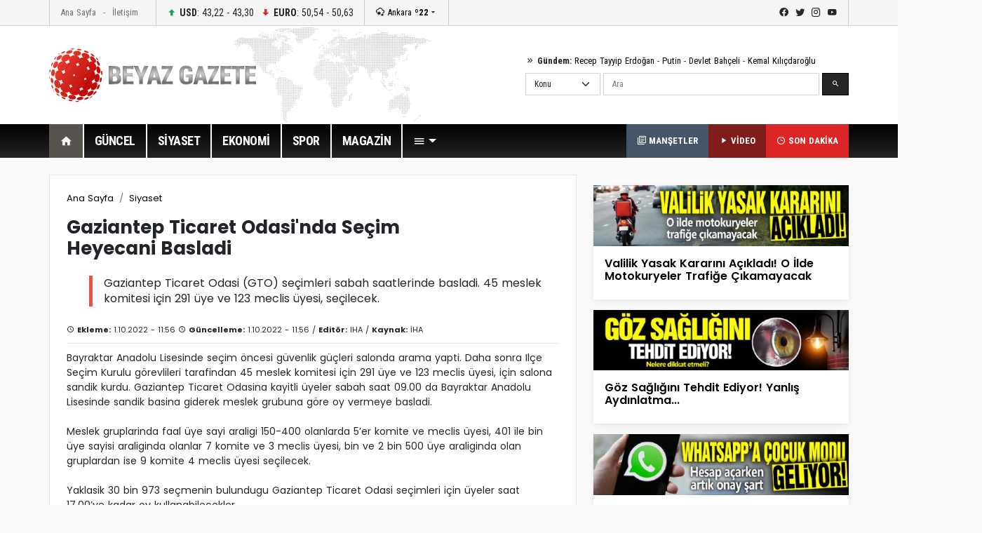

--- FILE ---
content_type: text/html; Charset=utf-8
request_url: https://beyazgazete.com/haber/2022/10/1/gaziantep-ticaret-odasi-nda-secim-heyecani-basladi-6617647.html
body_size: 11332
content:
<!DOCTYPE html PUBLIC "-//W3C//DTD XHTML 1.0 Transitional//EN" "https://www.w3.org/TR/xhtml1/DTD/xhtml1-transitional.dtd">
<html xmlns="https://www.w3.org/1999/xhtml" xmlns:fb="https://ogp.me/ns/fb#" itemtype="https://schema.org/NewsArticle" itemscope xmlns:og="https://opengraphprotocol.org/schema/" itemid="https://beyazgazete.com/haber/2022/10/1/gaziantep-ticaret-odasi-nda-secim-heyecani-basladi-6617647.html">
	<head>
		<title>Gaziantep Ticaret Odasi'nda Seçim Heyecani Basladi - Gaziantep</title>
		<meta http-equiv="Content-Language" content="tr" />
		<meta http-equiv="Content-Type" content="text/html; charset=utf-8"/>
		<meta http-equiv="X-UA-Compatible" content="IE=edge,chrome=1">
		<link rel="index" title="Gaziantep Ticaret Odasi'nda Seçim Heyecani Basladi" href="https://beyazgazete.com/haber/2022/10/1/gaziantep-ticaret-odasi-nda-secim-heyecani-basladi-6617647.html" />
		<link rel="alternate" media="only screen and (max-width: 640px)" href="https://mobile.beyazgazete.com/haber/gaziantep-ticaret-odasi-nda-secim-heyecani-basladi-6617647.html" />
		<link rel="alternate" media="handheld" href="https://mobile.beyazgazete.com/haber/gaziantep-ticaret-odasi-nda-secim-heyecani-basladi-6617647.html" />
		<meta name="Copyright" content="Copyright © 2026, BEYAZ SAYFA BİLİŞİM DANIŞMANLIK EĞİTİM ÖĞRETİM YAY.SAN. VE TİC.LTD.ŞTİ." /> 
		<meta http-equiv="cache-control" content="no-cache" />
		<meta http-equiv="pragma" content="no-cache" />
		<meta name="robots" content="NOODP" /> 
		<meta itemprop="inLanguage" content="tr" /> 
		<meta itemprop="interactivityType" content="mixed" /> 
		<meta itemprop="genre" content="news" /> 
		<meta itemprop="isFamilyFriendly" content="True" /> 
		<meta itemprop="contentRating" content="MPAA G" /> 
		<meta itemprop="provider" content="beyazgazete.com" />
		<meta itemprop="discussionUrl" content="https://beyazgazete.com/haber/2022/10/1/gaziantep-ticaret-odasi-nda-secim-heyecani-basladi-6617647.html" />
		<link rel="canonical" href="https://beyazgazete.com/haber/2022/10/1/gaziantep-ticaret-odasi-nda-secim-heyecani-basladi-6617647.html" />
		
		<meta itemprop="articleSection" content="news" /> 
		
		<meta itemprop="dateCreated" content="2022-10-01T11:56:55Z" />
		<meta itemprop="datePublished" content="2022-10-01T11:56:55Z" />
		<meta itemprop="dateModified" content="2022-10-01T11:56:55Z" />

		<meta name="google-site-verification" content="_PSnuTUFcq0U5b_ZOYblJwPLSLL51ThpxXuvNEOpYCY" />
		<meta name="description" content="Gaziantep Ticaret Odasi (GTO) seçimleri sabah saatlerinde basladi. 45 meslek komitesi için 291 üye ve 123 meclis üyesi, seçilecek. - Gaziantep, " />
		<meta name="twitter:card" content="summary_large_image" />
		<meta name="twitter:url" content="https://beyazgazete.com/haber/2022/10/1/gaziantep-ticaret-odasi-nda-secim-heyecani-basladi-6617647.html" />
		<meta name="twitter:domain" content="https://beyazgazete.com/" />
		<meta name="twitter:site" content="BeyazGazete" />
		<meta name="twitter:creator" content="@beyazgazete">
		<meta name="twitter:title" content="Gaziantep Ticaret Odasi'nda Seçim Heyecani Basladi - Gaziantep" />
		<meta name="twitter:description" content="Gaziantep Ticaret Odasi (GTO) seçimleri sabah saatlerinde basladi. 45 meslek komitesi için 291 üye ve 123 meclis üyesi, seçilecek." />

		

		<meta property="fb:app_id" content="375147659211146" />
		<meta property="fb:admins" content="100000893122758,100000557674980" />
		<meta property="og:locale" content="tr_TR"/>
		<meta property="og:site_name" content="Beyazgazete">
		<meta property="og:title" content="Gaziantep Ticaret Odasi'nda Seçim Heyecani Basladi">
		<meta property="og:description" content="Gaziantep Ticaret Odasi (GTO) seçimleri sabah saatlerinde basladi. 45 meslek komitesi için 291 üye ve 123 meclis üyesi, seçilecek., ">
		<meta property="og:url" content="https://beyazgazete.com/haber/2022/10/1/gaziantep-ticaret-odasi-nda-secim-heyecani-basladi-6617647.html" />
		<meta property="og:type" content="newsArticle">
		<meta property="og:article:author" content="beyazgazete.com" />
		<meta property="og:article:section" content="news" />
		<meta property="article:tag" content="" />
		<meta property="article:news_keywords" content=",Gaziantep, Ticaret, Odasi'nda, Seçim, Heyecani, Basladi,Siyaset" />

		<meta name="viewport" content="width=device-width, initial-scale=1.0">
		<link rel="preconnect" href="https://fonts.gstatic.com">
		<link href="https://fonts.googleapis.com/css2?family=Poppins:ital,wght@0,100;0,200;0,300;0,400;0,500;0,600;0,700;0,800;0,900;1,100;1,200;1,300;1,400;1,500;1,600;1,700;1,800;1,900&display=swap" rel="stylesheet">
		<link href="https://fonts.googleapis.com/css2?family=Roboto+Condensed:wght@300;400;700&display=swap" rel="stylesheet">
		<link rel="stylesheet" href="/dist/css/bootstrap.css">
		<link rel="stylesheet" href="/dist/mdi/css/materialdesignicons.css">
		<link rel="stylesheet" href="/dist/owl/assets/owl.carousel.min.css">
		<link rel="stylesheet" href="/dist/css/style.css?t=08:23:53">
		
				<script async src="https://pagead2.googlesyndication.com/pagead/js/adsbygoogle.js?client=ca-pub-2310216716669886" crossorigin="anonymous"></script>
		
	</head>
	<body>
		<header id="header-v1" class="mb-4">	<div class="row-top">		<div class="container">			<div class="row-top-container de-flex justify-content-start">				<div class="de-flex-col menu-top">					<ul class="nav">						<li class="nav-item"><a data-google-interstitial="false" class="nav-link" href="https://beyazgazete.com">Ana Sayfa</a></li>						<li class="nav-item"><a data-google-interstitial="false" class="nav-link" href="https://beyazgazete.com/kunye.html">İletişim</a></li>					</ul>				</div>								<div class="de-flex-col money">									<ul class="nav align-items-center">										<li class="nav-item"><i class="mdi mdi-arrow-up-bold"></i> <strong>USD</strong>: 43,22 - 43,30</li>																			<li class="nav-item"><i class="mdi mdi-arrow-down-bold"></i> <strong>EURO</strong>: 50,54 - 50,63</li>																			</ul>				</div>								<div class="de-flex-col local-link">					<div class="weather-dropdown">						<a href=""><i class="mdi mdi-weather-snowy-heavy"></i> Ankara <strong>º22</strong></a><i class="mdi mdi-menu-down"></i>						<ul class="city-list dropdown-menu dropdown-menu-right scroll-menu" aria-labelledby="weatherDDown">							<div class="row calendarrow g-1">								<h4 class="col-md-12 mb-3">Yerel Haberler - İllere Göre Hava Durumu</h4><li class="col-md-2"><a class="dropdown-item" title="Adana Haberleri" href="https://beyazgazete.com/yerel/adana/">Adana</a></li> <li class="col-md-2"><a class="dropdown-item" title="Adıyaman Haberleri" href="https://beyazgazete.com/yerel/adiyaman/">Adıyaman</a></li> <li class="col-md-2"><a class="dropdown-item" title="Afyon Haberleri" href="https://beyazgazete.com/yerel/afyon/">Afyon</a></li> <li class="col-md-2"><a class="dropdown-item" title="Ağrı Haberleri" href="https://beyazgazete.com/yerel/agri/">Ağrı</a></li> <li class="col-md-2"><a class="dropdown-item" title="Aksaray Haberleri" href="https://beyazgazete.com/yerel/aksaray/">Aksaray</a></li> <li class="col-md-2"><a class="dropdown-item" title="Amasya Haberleri" href="https://beyazgazete.com/yerel/amasya/">Amasya</a></li> <li class="col-md-2"><a class="dropdown-item" title="Ankara Haberleri" href="https://beyazgazete.com/yerel/ankara/">Ankara</a></li> <li class="col-md-2"><a class="dropdown-item" title="Antalya Haberleri" href="https://beyazgazete.com/yerel/antalya/">Antalya</a></li> <li class="col-md-2"><a class="dropdown-item" title="Ardahan Haberleri" href="https://beyazgazete.com/yerel/ardahan/">Ardahan</a></li> <li class="col-md-2"><a class="dropdown-item" title="Artvin Haberleri" href="https://beyazgazete.com/yerel/artvin/">Artvin</a></li> <li class="col-md-2"><a class="dropdown-item" title="Aydın Haberleri" href="https://beyazgazete.com/yerel/aydin/">Aydın</a></li> <li class="col-md-2"><a class="dropdown-item" title="Balıkesir Haberleri" href="https://beyazgazete.com/yerel/balikesir/">Balıkesir</a></li> <li class="col-md-2"><a class="dropdown-item" title="Bartın Haberleri" href="https://beyazgazete.com/yerel/bartin/">Bartın</a></li> <li class="col-md-2"><a class="dropdown-item" title="Batman Haberleri" href="https://beyazgazete.com/yerel/batman/">Batman</a></li> <li class="col-md-2"><a class="dropdown-item" title="Bayburt Haberleri" href="https://beyazgazete.com/yerel/bayburt/">Bayburt</a></li> <li class="col-md-2"><a class="dropdown-item" title="Bilecik Haberleri" href="https://beyazgazete.com/yerel/bilecik/">Bilecik</a></li> <li class="col-md-2"><a class="dropdown-item" title="Bingöl Haberleri" href="https://beyazgazete.com/yerel/bingol/">Bingöl</a></li> <li class="col-md-2"><a class="dropdown-item" title="Bitlis Haberleri" href="https://beyazgazete.com/yerel/bitlis/">Bitlis</a></li> <li class="col-md-2"><a class="dropdown-item" title="Bolu Haberleri" href="https://beyazgazete.com/yerel/bolu/">Bolu</a></li> <li class="col-md-2"><a class="dropdown-item" title="Burdur Haberleri" href="https://beyazgazete.com/yerel/burdur/">Burdur</a></li> <li class="col-md-2"><a class="dropdown-item" title="Bursa Haberleri" href="https://beyazgazete.com/yerel/bursa/">Bursa</a></li> <li class="col-md-2"><a class="dropdown-item" title="Çanakkale Haberleri" href="https://beyazgazete.com/yerel/canakkale/">Çanakkale</a></li> <li class="col-md-2"><a class="dropdown-item" title="Çankırı Haberleri" href="https://beyazgazete.com/yerel/cankiri/">Çankırı</a></li> <li class="col-md-2"><a class="dropdown-item" title="Çorum Haberleri" href="https://beyazgazete.com/yerel/corum/">Çorum</a></li> <li class="col-md-2"><a class="dropdown-item" title="Denizli Haberleri" href="https://beyazgazete.com/yerel/denizli/">Denizli</a></li> <li class="col-md-2"><a class="dropdown-item" title="Diyarbakır Haberleri" href="https://beyazgazete.com/yerel/diyarbakir/">Diyarbakır</a></li> <li class="col-md-2"><a class="dropdown-item" title="Düzce Haberleri" href="https://beyazgazete.com/yerel/duzce/">Düzce</a></li> <li class="col-md-2"><a class="dropdown-item" title="Edirne Haberleri" href="https://beyazgazete.com/yerel/edirne/">Edirne</a></li> <li class="col-md-2"><a class="dropdown-item" title="Elazığ Haberleri" href="https://beyazgazete.com/yerel/elazig/">Elazığ</a></li> <li class="col-md-2"><a class="dropdown-item" title="Erzincan Haberleri" href="https://beyazgazete.com/yerel/erzincan/">Erzincan</a></li> <li class="col-md-2"><a class="dropdown-item" title="Erzurum Haberleri" href="https://beyazgazete.com/yerel/erzurum/">Erzurum</a></li> <li class="col-md-2"><a class="dropdown-item" title="Eskişehir Haberleri" href="https://beyazgazete.com/yerel/eskisehir/">Eskişehir</a></li> <li class="col-md-2"><a class="dropdown-item" title="Gaziantep Haberleri" href="https://beyazgazete.com/yerel/gaziantep/">Gaziantep</a></li> <li class="col-md-2"><a class="dropdown-item" title="Giresun Haberleri" href="https://beyazgazete.com/yerel/giresun/">Giresun</a></li> <li class="col-md-2"><a class="dropdown-item" title="Gümüşhane Haberleri" href="https://beyazgazete.com/yerel/gumushane/">Gümüşhane</a></li> <li class="col-md-2"><a class="dropdown-item" title="Hakkari Haberleri" href="https://beyazgazete.com/yerel/hakkari/">Hakkari</a></li> <li class="col-md-2"><a class="dropdown-item" title="Hatay Haberleri" href="https://beyazgazete.com/yerel/hatay/">Hatay</a></li> <li class="col-md-2"><a class="dropdown-item" title="Iğdır Haberleri" href="https://beyazgazete.com/yerel/igdir/">Iğdır</a></li> <li class="col-md-2"><a class="dropdown-item" title="Isparta Haberleri" href="https://beyazgazete.com/yerel/isparta/">Isparta</a></li> <li class="col-md-2"><a class="dropdown-item" title="İstanbul Haberleri" href="https://beyazgazete.com/yerel/istanbul/">İstanbul</a></li> <li class="col-md-2"><a class="dropdown-item" title="İzmir Haberleri" href="https://beyazgazete.com/yerel/izmir/">İzmir</a></li> <li class="col-md-2"><a class="dropdown-item" title="Kahramanmaraş Haberleri" href="https://beyazgazete.com/yerel/kahramanmaras/">Kahramanmaraş</a></li> <li class="col-md-2"><a class="dropdown-item" title="Karabük Haberleri" href="https://beyazgazete.com/yerel/karabuk/">Karabük</a></li> <li class="col-md-2"><a class="dropdown-item" title="Karaman Haberleri" href="https://beyazgazete.com/yerel/karaman/">Karaman</a></li> <li class="col-md-2"><a class="dropdown-item" title="Kars Haberleri" href="https://beyazgazete.com/yerel/kars/">Kars</a></li> <li class="col-md-2"><a class="dropdown-item" title="Kastamonu Haberleri" href="https://beyazgazete.com/yerel/kastamonu/">Kastamonu</a></li> <li class="col-md-2"><a class="dropdown-item" title="Kayseri Haberleri" href="https://beyazgazete.com/yerel/kayseri/">Kayseri</a></li> <li class="col-md-2"><a class="dropdown-item" title="Kilis Haberleri" href="https://beyazgazete.com/yerel/kilis/">Kilis</a></li> <li class="col-md-2"><a class="dropdown-item" title="Kırıkkale Haberleri" href="https://beyazgazete.com/yerel/kirikkale/">Kırıkkale</a></li> <li class="col-md-2"><a class="dropdown-item" title="Kirklareli Haberleri" href="https://beyazgazete.com/yerel/kirklareli/">Kırklareli</a></li> <li class="col-md-2"><a class="dropdown-item" title="Kirşehir Haberleri" href="https://beyazgazete.com/yerel/kırsehir/">Kırşehir</a></li> <li class="col-md-2"><a class="dropdown-item" title="Kocaeli Haberleri" href="https://beyazgazete.com/yerel/kocaeli/">Kocaeli</a></li> <li class="col-md-2"><a class="dropdown-item" title="Konya Haberleri" href="https://beyazgazete.com/yerel/konya/">Konya</a></li> <li class="col-md-2"><a class="dropdown-item" title="Kütahya Haberleri" href="https://beyazgazete.com/yerel/kutahya/">Kütahya</a></li> <li class="col-md-2"><a class="dropdown-item" title="Malatya Haberleri" href="https://beyazgazete.com/yerel/malatya/">Malatya</a></li> <li class="col-md-2"><a class="dropdown-item" title="Manisa Haberleri" href="https://beyazgazete.com/yerel/manisa/">Manisa</a></li> <li class="col-md-2"><a class="dropdown-item" title="Mardin Haberleri" href="https://beyazgazete.com/yerel/mardin/">Mardin</a></li> <li class="col-md-2"><a class="dropdown-item" title="Mersin Haberleri" href="https://beyazgazete.com/yerel/mersin/">Mersin</a></li> <li class="col-md-2"><a class="dropdown-item" title="Muğla Haberleri" href="https://beyazgazete.com/yerel/mugla/">Muğla</a></li> <li class="col-md-2"><a class="dropdown-item" title="Muş Haberleri" href="https://beyazgazete.com/yerel/mus/">Muş</a></li> <li class="col-md-2"><a class="dropdown-item" title="Nevşehir Haberleri" href="https://beyazgazete.com/yerel/nevsehir/">Nevşehir</a></li> <li class="col-md-2"><a class="dropdown-item" title="Niğde Haberleri" href="https://beyazgazete.com/yerel/nigde/">Niğde</a></li> <li class="col-md-2"><a class="dropdown-item" title="Ordu Haberleri" href="https://beyazgazete.com/yerel/ordu/">Ordu</a></li> <li class="col-md-2"><a class="dropdown-item" title="Osmaniye Haberleri" href="https://beyazgazete.com/yerel/osmaniye/">Osmaniye</a></li> <li class="col-md-2"><a class="dropdown-item" title="Rize Haberleri" href="https://beyazgazete.com/yerel/rize/">Rize</a></li> <li class="col-md-2"><a class="dropdown-item" title="Sakarya Haberleri" href="https://beyazgazete.com/yerel/sakarya/">Sakarya</a></li> <li class="col-md-2"><a class="dropdown-item" title="Samsun Haberleri" href="https://beyazgazete.com/yerel/samsun/">Samsun</a></li> <li class="col-md-2"><a class="dropdown-item" title="Şanlıurfa Haberleri" href="https://beyazgazete.com/yerel/sanliurfa/">Şanlıurfa</a></li> <li class="col-md-2"><a class="dropdown-item" title="Siirt Haberleri" href="https://beyazgazete.com/yerel/siirt/">Siirt</a></li> <li class="col-md-2"><a class="dropdown-item" title="Sinop Haberleri" href="https://beyazgazete.com/yerel/sinop/">Sinop</a></li> <li class="col-md-2"><a class="dropdown-item" title="Şırnak Haberleri" href="https://beyazgazete.com/yerel/sirnak/">Şırnak</a></li> <li class="col-md-2"><a class="dropdown-item" title="Sivas Haberleri" href="https://beyazgazete.com/yerel/sivas/">Sivas</a></li> <li class="col-md-2"><a class="dropdown-item" title="Tekirdağ Haberleri" href="https://beyazgazete.com/yerel/tekirdag/">Tekirdağ</a></li> <li class="col-md-2"><a class="dropdown-item" title="Tokat Haberleri" href="https://beyazgazete.com/yerel/tokat/">Tokat</a></li> <li class="col-md-2"><a class="dropdown-item" title="Trabzon Haberleri" href="https://beyazgazete.com/yerel/trabzon/">Trabzon</a></li> <li class="col-md-2"><a class="dropdown-item" title="Tunceli Haberleri" href="https://beyazgazete.com/yerel/tunceli/">Tunceli</a></li> <li class="col-md-2"><a class="dropdown-item" title="Uşak Haberleri" href="https://beyazgazete.com/yerel/usak/">Uşak</a></li> <li class="col-md-2"><a class="dropdown-item" title="Van Haberleri" href="https://beyazgazete.com/yerel/van/">Van</a></li> <li class="col-md-2"><a class="dropdown-item" title="Yalova Haberleri" href="https://beyazgazete.com/yerel/yalova/">Yalova</a></li> <li class="col-md-2"><a class="dropdown-item" title="Yozgat Haberleri" href="https://beyazgazete.com/yerel/yozgat/">Yozgat</a></li> <li class="col-md-2"><a class="dropdown-item" title="Zonguldak Haberleri" href="https://beyazgazete.com/yerel/zonguldak/">Zonguldak</a></li> 							</div>						</ul>					</div>				</div>											<div class="de-flex-col ms-auto social-link">					<ul class="social-top">						<li><a class="mdi mdi-facebook" href="https://www.facebook.com/beyazgazete" title="facebook"></a></li>						<li><a class="mdi mdi-twitter" href="https://www.twitter.com/beyazgazete" title="twitter"></a></li>						<li><a class="mdi mdi-instagram" href="https://www.instagram.com/beyazgazete" title="instagram"></a></li>						<li><a class="mdi mdi-youtube" href="https://www.youtube.com/beyazgazete" title="youtube"></a></li>					</ul>				</div>			</div>				</div>	</div>	<div class="row-center">		<div class="container">			<div class="header-center">				<div class="row align-items-center h-100">					<div class="col-lg-4"><a class="navbar-brand" data-google-interstitial="false" href="https://beyazgazete.com"><img src="https://beyazgazete.com/bg-inc/img/logo.png" alt="Beyaz Gazete"></a></div>					<div class="col-lg-5 ms-auto">						<div class="mb-2 gundem-link">							<i class="mdi mdi-chevron-double-right"></i> <strong>Gündem:</strong> 							<a data-google-interstitial="false" href="https://beyazgazete.com/sayfa/recep-tayyip-erdogan-1219.html">Recep Tayyip Erdoğan</a> - 							<a data-google-interstitial="false" href="https://beyazgazete.com/sayfa/vladimir-putin-31778.html">Putin</a> - 							<a data-google-interstitial="false" href="https://beyazgazete.com/sayfa/devlet-bahceli-378.html">Devlet Bahçeli</a> - 							<a data-google-interstitial="false" href="https://beyazgazete.com/sayfa/kemal-kilicdaroglu-809.html">Kemal Kılıçdaroğlu</a>						</div>						<div class="head-search" id="hsearchd" style="position:relative;">						<form class="row g-1" id="searchForm">														<div class="col-auto">							<select class="form-select searchType" aria-label="Default select example">							<option value="1">Konu</option>							<option value="2">Özel Arama</option>														</select>							</div>							<div class="col">							<label for="search" class="visually-hidden">Ara</label>														<input type="text" class="form-control" maxlength="100" placeholder="Ara" id="hsearch" name="word" defaultVal="Ara" AUTOCOMPLETE="OFF" >							</div>							<div class="col-auto">							<button type="submit" class="btn btn-primary"><i class="mdi mdi-magnify"></i></button>							</div>						</form>						</div>					</div>				</div>			</div>		</div>	</div>	<div class="row-menu-big big-menu-js">		<div class="container">			<div class="menu-big">				<nav class="navbar navbar-expand-lg">					<button class="navbar-toggler" type="button" data-bs-toggle="collapse" data-bs-target="#navbarSupportedContent" aria-controls="navbarSupportedContent" aria-expanded="false" aria-label="Toggle navigation">					  <span class="mdi mdi-menu"></span>					</button>					<div class="collapse navbar-collapse" id="navbarSupportedContent">						<ul class="menu-big-navbar navbar-nav me-auto mb-2 mb-lg-0">							<li class="nav-item"><a data-google-interstitial="false" class="nav-link logo-single active" aria-current="page" href="https://beyazgazete.com"><img src="https://beyazgazete.com/bg-inc/img/logo-single.png" width="35" height="35" /></a></li>							<li class="nav-item home"><a data-google-interstitial="false" class="nav-link active" aria-current="page" href="https://beyazgazete.com"><i class="mdi mdi-home"></i></a></li>																				<li class="nav-item"><a data-google-interstitial="false" class="nav-link" href="https://beyazgazete.com/haber/guncel-1/" title="Güncel Haberler">GÜNCEL</a><li class="nav-item"><a data-google-interstitial="false" class="nav-link" href="https://beyazgazete.com/haber/siyaset-3/" title="Siyaset Haberleri">SİYASET</a><li class="nav-item"><a data-google-interstitial="false" class="nav-link" href="https://beyazgazete.com/haber/ekonomi-2/" title="Ekonomi Haberleri">EKONOMİ</a><li class="nav-item"><a data-google-interstitial="false" class="nav-link" href="https://spor.beyazgazete.com" title="Spor Haberleri">SPOR</a><li class="nav-item"><a data-google-interstitial="false" class="nav-link" href="https://magazin.beyazgazete.com" title="Magazin Haberleri">MAGAZİN</a>																													<li class="nav-item cats-dropdown">								<a data-google-interstitial="false" class="nav-link dropdown-toggle" href="#" id="navbarDropdown" role="button" data-bs-toggle="dropdown" aria-expanded="false" href="#"><i class="mdi mdi-menu"></i></a>															<ul class="dropdown-menu cats-dropdown-menu scroll-menu" aria-labelledby="navbarDropdown">									<div class="row calendarrow g-1">										<div class="col-md-4">																						<h5>İletişim</h5><ul class="nav-genel"><li><a data-google-interstitial="false" href="https://beyazgazete.com/kunye.html" title="Beyaz Gazete Künye Bilgileri">Künye</a><li><a data-google-interstitial="false" href="https://beyazgazete.com/kunye.html" title="Reklam Talepleriniz İçin">Reklam</a><li><a data-google-interstitial="false" href="https://beyazgazete.com/kunye.html" title="Haber İhbar">Haber İhbar</a></ul>																																</div>																				<div class="col-md-4">																							<h5>Kategoriler</h5><ul class="nav-genel"><li><a data-google-interstitial="false" href="https://beyazgazete.com/video/" title="Video - Web TV">Video</a><li><a data-google-interstitial="false" href="https://beyazgazete.com/video/tv-programlari/" title="Beyaz TV Arşivi">Beyaz TV Arşivi</a><li><a data-google-interstitial="false" href="https://beyazgazete.com/fotogaleri/" title="Foto Galeri">Foto Galeri</a><li><a data-google-interstitial="false" href="https://beyazgazete.com/yazar/" title="Köşe Yazarları">Yazarlar</a><li><a data-google-interstitial="false" href="https://beyazgazete.com/haber/bugunun-mansetleri.html" title="Bugünün Manşetleri">Manşetler (Bugün)</a><li><a data-google-interstitial="false" href="https://beyazgazete.com/haber/dunun-mansetleri.html" title="Dünün Manşetleri">Manşetler (Dün)</a><li><a data-google-interstitial="false" href="https://beyazgazete.com/haber/bugunun-tum-haberleri.html" title="Bugünün Haberleri">Bugünün Haberleri</a><li><a data-google-interstitial="false" href="https://sondakika.beyazgazete.com" title="Son Dakika Haberler">Son Dakika</a><li><a data-google-interstitial="false" href="https://beyazgazete.com/biyografi/" title="Biyografi / Kim Kimdir?">Biyografiler</a><li><a data-google-interstitial="false" href="https://beyazgazete.com/yerel/" title="Yerel Haberler">Yerel Haberler</a><li><a data-google-interstitial="false" href="https://beyazgazete.com/haber/" title="Haber Arşivi">Haber Arşivi</a><li><a data-google-interstitial="false" href="https://beyazgazete.com/video/arsiv/" title="Video Arşivi">Video Arşivi</a><li><a data-google-interstitial="false" href="https://beyazgazete.com/sayfa/" title="Etiket Arşivi">Etiket Arşivi</a><li><a data-google-interstitial="false" href="https://beyazgazete.com/haber/aktuel-51/" title="Aktüel Haberleri">Aktüel</a></ul>										</div>																				<div class="col-md-4">											<h5>Kategoriler</h5><ul class="nav-genel"><li><a data-google-interstitial="false" href="https://beyazgazete.com/haber/guncel-1/" title="Güncel Haberler">Güncel Haberler</a><li><a data-google-interstitial="false" href="https://beyazgazete.com/haber/ekonomi-2/" title="Ekonomi Haberleri">Ekonomi Haberleri</a><li><a data-google-interstitial="false" href="https://beyazgazete.com/haber/siyaset-3/" title="Siyaset Haberleri">Siyaset Haberleri</a><li><a data-google-interstitial="false" href="https://spor.beyazgazete.com" title="Spor Haberleri">Spor Haberleri</a><li><a data-google-interstitial="false" href="https://magazin.beyazgazete.com" title="Magazin Haberleri">Magazin Haberleri</a><li><a data-google-interstitial="false" href="https://beyazgazete.com/haber/teknoloji-7/" title="Teknoloji Haberleri">Teknoloji Haberleri</a><li><a data-google-interstitial="false" href="https://beyazgazete.com/haber/yasam-11/" title="Yaşam Haberleri">Yaşam Haberleri</a><li><a data-google-interstitial="false" href="https://beyazgazete.com/haber/egitim-9/" title="Eğitim Haberleri">Eğitim Haberleri</a><li><a data-google-interstitial="false" href="https://beyazgazete.com/haber/saglik-6/" title="Sağlık Haberleri">Sağlık Haberleri</a><li><a data-google-interstitial="false" href="https://beyazgazete.com/haber/dunya-5/" title="Dünya Haberleri">Dünya Haberleri</a><li><a data-google-interstitial="false" href="https://beyazgazete.com/haber/kadin-50/" title="Kadın Haberleri">Kadın Haberleri</a><li><a data-google-interstitial="false" href="https://beyazgazete.com/haber/kultur-sanat-10/" title="Kültür / Sanat Haberleri">Kültür / Sanat Haberleri</a><li><a data-google-interstitial="false" href="https://beyazgazete.com/haber/3-sayfa-15/" title="3.Sayfa Haberleri">3.Sayfa Haberleri</a><li><a data-google-interstitial="false" href="https://beyazgazete.com/haber/televizyon-40/" title="Televizyon Haberleri">Televizyon Haberleri</a></ul>										</div>									</div>								</ul>  							</li>						</ul>						<div class="flex">							<a data-google-interstitial="false" class="btn-last-minute btn-headline" title="Güncel Manşetler, Bugünün Manşetleri" href="https://beyazgazete.com/haber/bugunun-mansetleri.html"><i class="mdi mdi-text-box-multiple-outline"></i> MANŞETLER</a>						</div>												<div class="flex">							<a data-google-interstitial="false" class="btn-last-minute btn-video" title="Videolar" href="https://beyazgazete.com/video/"><i class="mdi mdi-play"></i> VİDEO</a>						</div>						<div class="flex">							<a data-google-interstitial="false" class="btn-last-minute" title="Son Dakika Haberleri" href="https://sondakika.beyazgazete.com"><i class="mdi mdi-clock-time-three-outline"></i> SON DAKİKA</a>						</div>					</div>				</nav>			</div>		</div>	</div></header>

		<main class="container mb-4">
			
			<!--AD-Pageskin-->
			<div class="ad-pageskin">
				<div class="ad-pageskin-container ad-left">
					<div class="ad-sticky"><!-- kule-1 -->
<ins class="adsbygoogle"
     style="display:block"
     data-ad-client="ca-pub-2310216716669886"
     data-ad-slot="6424924779"
     data-ad-format="auto"
     data-full-width-responsive="true"></ins>
<script>(adsbygoogle = window.adsbygoogle || []).push({});</script></div>
				</div>	
				<div class="ad-pageskin-container ad-right">
					<div class="ad-sticky"><!-- kule2 -->
<ins class="adsbygoogle"
     style="display:block"
     data-ad-client="ca-pub-2310216716669886"
     data-ad-slot="2955070163"
     data-ad-format="auto"
     data-full-width-responsive="true"></ins>
<script>(adsbygoogle = window.adsbygoogle || []).push({});</script></div>
				</div>
			</div>
			
			


	
			<div class="row">
				<div class="col-lg-8">
					<div class="news-content-wrapper">
					
								<div id="contentsWrapper">
	<div class="wp-content border-bottom pb-5 mb-5">
	
						<div class="news-content  bg-white p-4 border">
							<nav aria-label="breadcrumb"><ol class="breadcrumb"><li class="breadcrumb-item"><a href="https://beyazgazete.com">Ana Sayfa</a></li><li class="breadcrumb-item"><a href="https://beyazgazete.com/haber/siyaset-3/" title="Siyaset Haberleri">Siyaset</a></li></ol></nav><h1>Gaziantep Ticaret Odasi'nda Seçim Heyecani Basladi</h1><div class="description my-4"><p>Gaziantep Ticaret Odasi (GTO) seçimleri sabah saatlerinde basladi. 45 meslek komitesi için 291 üye ve 123 meclis üyesi, seçilecek.</p></div>
							

							<div class="entry-meta">
								<span class="entry-meta-date">
								<i class="mdi mdi-clock-outline"></i> <strong>Ekleme:</strong> 1.10.2022 - 11:56
								<i class="mdi mdi-clock-outline"></i> <strong>Güncelleme:</strong> 1.10.2022 - 11:56 / <strong>Editör:</strong> IHA</span>
								 / <strong>Kaynak:</strong> İHA
							</div>

							
						

							<div class="entry mb-3">
								Bayraktar Anadolu Lisesinde seçim öncesi güvenlik güçleri salonda arama yapti. Daha sonra Ilçe Seçim Kurulu görevlileri tarafindan 45 meslek komitesi için 291 üye ve 123 meclis üyesi, için salona sandik kurdu. Gaziantep Ticaret Odasina kayitli üyeler sabah saat 09.00 da Bayraktar Anadolu Lisesinde sandik basina giderek meslek grubuna göre oy vermeye basladi.<br><br>Meslek gruplarinda faal üye sayi araligi 150-400 olanlarda 5’er komite ve meclis üyesi,  401 ile bin üye sayisi araliginda olanlar 7 komite ve 3 meclis üyesi, bin ve 2 bin 500 üye araliginda olan gruplardan ise 9 komite 4 meclis üyesi seçilecek.<br><br>Yaklasik 30 bin 973 seçmenin bulundugu Gaziantep Ticaret Odasi seçimleri için üyeler saat 17.00’ye kadar oy kullanabilecekler. 
							</div>	
							<div class="socialShare border-bottom"><nav class="nav nav-pills nav-justified g-2"><a data-google-interstitial="false" class="nav-link facebook" href="https://www.facebook.com/sharer.php?u=https://beyazgazete.com/haber/2022/10/1/gaziantep-ticaret-odasi-nda-secim-heyecani-basladi-6617647.html" target="_blank" title="Facebook"><i class="mdi mdi-facebook"></i> Facebook'ta Paylaş</a><a data-google-interstitial="false" class="nav-link twitter" href="https://twitter.com/share?url=https://beyazgazete.com/haber/2022/10/1/gaziantep-ticaret-odasi-nda-secim-heyecani-basladi-6617647.html&amp;text=Gaziantep Ticaret Odasi'nda Seçim Heyecani Basladi" target="_blank" title="Twitter"><i class="mdi mdi-twitter"></i> Twitter'da Paylaş</a></nav></div>
								
									<small>Kaynak: İHA</small>
									
								
							
						</div>

					</div>
							</div>
							
		</div>


				</div>
				<div class="col-lg-4">
				
				

					<aside class="h-100">
<div style="position:sticky; top:90px;">
						<div class="news-card-box mb-4">
												
						<div class="card-item s-light">
						<div class="bckgr"><a href="https://beyazgazete.com/haber/2026/1/22/valilik-yasak-kararini-acikladi-o-ilde-motokuryeler-trafige-cikamayacak-7170326.html" title="Valilik Yasak Kararını Açıkladı! O İlde Motokuryeler Trafiğe Çıkamayacak" target="_blank"><img loading="lazy" src="https://images.beyazgazete.com/haber/2026/1/22/20260122_valilik-yasak-kararini-acikladi-o-ilde-motokuryeler-trafige-cikamayacak_mm.jpg" alt="Valilik Yasak Kararını Açıkladı! O İlde Motokuryeler Trafiğe Çıkamayacak"></a></div>
						<div class="card-body"><h4><a href="https://beyazgazete.com/haber/2026/1/22/valilik-yasak-kararini-acikladi-o-ilde-motokuryeler-trafige-cikamayacak-7170326.html" title="Valilik Yasak Kararını Açıkladı! O İlde Motokuryeler Trafiğe Çıkamayacak">Valilik Yasak Kararını Açıkladı! O İlde Motokuryeler Trafiğe Çıkamayacak</a></h4></div>
						</div>
												
						<div class="card-item s-light">
						<div class="bckgr"><a href="https://beyazgazete.com/haber/2026/1/22/goz-sagligini-tehdit-ediyor-yanlis-aydinlatma-7170330.html" title="Göz Sağlığını Tehdit Ediyor! Yanlış Aydınlatma..." target="_blank"><img loading="lazy" src="https://images.beyazgazete.com/haber/2026/1/22/20260122_goz-sagligini-tehdit-ediyor-yanlis-aydinlatma_mm.jpg" alt="Göz Sağlığını Tehdit Ediyor! Yanlış Aydınlatma..."></a></div>
						<div class="card-body"><h4><a href="https://beyazgazete.com/haber/2026/1/22/goz-sagligini-tehdit-ediyor-yanlis-aydinlatma-7170330.html" title="Göz Sağlığını Tehdit Ediyor! Yanlış Aydınlatma...">Göz Sağlığını Tehdit Ediyor! Yanlış Aydınlatma...</a></h4></div>
						</div>
												
						<div class="card-item s-light">
						<div class="bckgr"><a href="https://beyazgazete.com/haber/2026/1/22/whatsapp-a-cocuk-modu-geliyor-hesap-acarken-artik-onay-sart-7170332.html" title="WhatsApp'a çocuk modu geliyor! Hesap açarken artık onay şart" target="_blank"><img loading="lazy" src="https://images.beyazgazete.com/haber/2026/1/22/20260122_whatsapp-a-cocuk-modu-geliyor-hesap-acarken-artik-onay-sart_mm.jpg" alt="WhatsApp'a çocuk modu geliyor! Hesap açarken artık onay şart"></a></div>
						<div class="card-body"><h4><a href="https://beyazgazete.com/haber/2026/1/22/whatsapp-a-cocuk-modu-geliyor-hesap-acarken-artik-onay-sart-7170332.html" title="WhatsApp'a çocuk modu geliyor! Hesap açarken artık onay şart">WhatsApp'a çocuk modu geliyor! Hesap açarken artık onay şart</a></h4></div>
						</div>
												
						<div class="card-item s-light">
						<div class="bckgr"><a href="https://beyazgazete.com/haber/2026/1/22/james-webb-ten-carpici-kesif-otegezegen-7170319.html" title="James Webb'ten Çarpıcı Keşif! Ötegezegen..." target="_blank"><img loading="lazy" src="https://images.beyazgazete.com/haber/2026/1/22/20260122_james-webb-ten-carpici-kesif-otegezegen_mm.jpg" alt="James Webb'ten Çarpıcı Keşif! Ötegezegen..."></a></div>
						<div class="card-body"><h4><a href="https://beyazgazete.com/haber/2026/1/22/james-webb-ten-carpici-kesif-otegezegen-7170319.html" title="James Webb'ten Çarpıcı Keşif! Ötegezegen...">James Webb'ten Çarpıcı Keşif! Ötegezegen...</a></h4></div>
						</div>
												
						<div class="card-item s-light">
						<div class="bckgr"><a href="https://beyazgazete.com/haber/2026/1/22/tmsf-papara-yi-satisa-cikardi-7170325.html" title="TMSF Papara'yı Satışa Çıkardı!" target="_blank"><img loading="lazy" src="https://images.beyazgazete.com/haber/2026/1/22/20260122_tmsf-papara-yi-satisa-cikardi_mm.jpg" alt="TMSF Papara'yı Satışa Çıkardı!"></a></div>
						<div class="card-body"><h4><a href="https://beyazgazete.com/haber/2026/1/22/tmsf-papara-yi-satisa-cikardi-7170325.html" title="TMSF Papara'yı Satışa Çıkardı!">TMSF Papara'yı Satışa Çıkardı!</a></h4></div>
						</div>
												
						<div class="card-item s-light">
						<div class="bckgr"><a href="https://beyazgazete.com/haber/2026/1/22/apple-google-ile-anlasti-bambaska-geliyor-7170327.html" title="Apple Google İle Anlaştı! Bambaşka Geliyor..." target="_blank"><img loading="lazy" src="https://images.beyazgazete.com/haber/2026/1/22/20260122_apple-google-ile-anlasti-bambaska-geliyor_mm.jpg" alt="Apple Google İle Anlaştı! Bambaşka Geliyor..."></a></div>
						<div class="card-body"><h4><a href="https://beyazgazete.com/haber/2026/1/22/apple-google-ile-anlasti-bambaska-geliyor-7170327.html" title="Apple Google İle Anlaştı! Bambaşka Geliyor...">Apple Google İle Anlaştı! Bambaşka Geliyor...</a></h4></div>
						</div>
						

						</div>
						

						
												<div class="widget s-light p-1" >
							<div class="box-slider ">
								<div class="row">
									<div class="owl-box-slider owl-carousel eqh">
										
												<div class="item">
													<div class="thumb">
														<a id="newsID_1" href="https://beyazgazete.com/haber/2026/1/22/refah-sinir-kapisi-aciliyor-7170331.html" title="Refah Sınır Kapısı Açılıyor! Haberi" target="_blank"><img loading="lazy" src="https://images.beyazgazete.com/haber/2026/1/22/20260122_refah-sinir-kapisi-aciliyor_mm.jpg" alt="Refah Sınır Kapısı Açılıyor!" border="0" width="100%"></a>
													</div>
												</div>
										
												<div class="item">
													<div class="thumb">
														<a id="newsID_2" href="https://beyazgazete.com/haber/2026/1/22/cumhurbaskani-erdogan-dan-onemli-aciklamalar-7170329.html" title="Cumhurbaşkanı Erdoğan'dan önemli açıklamalar Haberi" target="_blank"><img loading="lazy" src="https://images.beyazgazete.com/haber/2026/1/22/20260122_cumhurbaskani-erdogan-dan-onemli-aciklamalar_mm.jpg" alt="Cumhurbaşkanı Erdoğan'dan önemli açıklamalar" border="0" width="100%"></a>
													</div>
												</div>
										
												<div class="item">
													<div class="thumb">
														<a id="newsID_3" href="https://beyazgazete.com/haber/2026/1/22/balikcilar-ibb-ye-cagrida-bulundu-7170328.html" title="Balıkçılar İBB'ye Çağrıda Bulundu! Haberi" target="_blank"><img loading="lazy" src="https://images.beyazgazete.com/haber/2026/1/22/20260122_balikcilar-ibb-ye-cagrida-bulundu_mm.jpg" alt="Balıkçılar İBB'ye Çağrıda Bulundu!" border="0" width="100%"></a>
													</div>
												</div>
										
												<div class="item">
													<div class="thumb">
														<a id="newsID_4" href="https://beyazgazete.com/haber/2026/1/22/merkez-bankasi-acikladi-faiz-beklentisi-7170294.html" title="Merkez Bankası Açıkladı! Faiz Beklentisi... Haberi" target="_blank"><img loading="lazy" src="https://images.beyazgazete.com/haber/2026/1/22/20260122_merkez-bankasi-bugun-acikliyor-faiz-beklentisi_mm.jpg" alt="Merkez Bankası Açıkladı! Faiz Beklentisi..." border="0" width="100%"></a>
													</div>
												</div>
										
												<div class="item">
													<div class="thumb">
														<a id="newsID_5" href="https://beyazgazete.com/haber/2026/1/22/chp-li-ic-karislik-konak-belediyesi-nde-sular-durulmuyor-7170323.html" title="CHP'li İç Karışlık! Konak Belediyesi’nde Sular Durulmuyor Haberi" target="_blank"><img loading="lazy" src="https://images.beyazgazete.com/haber/2026/1/22/20260122_chp-li-ic-karislik-konak-belediyesi-nde-sular-durulmuyor_mm.jpg" alt="CHP'li İç Karışlık! Konak Belediyesi’nde Sular Durulmuyor" border="0" width="100%"></a>
													</div>
												</div>
										
												<div class="item">
													<div class="thumb">
														<a id="newsID_6" href="https://beyazgazete.com/haber/2026/1/22/esnafa-can-suyu-omer-bolat-tan-100-milyon-tl-lik-finansman-mujdesi-7170318.html" title="Esnafa Can Suyu! Ömer Bolat’tan 100 Milyon TL’lik Finansman Müjdesi Haberi" target="_blank"><img loading="lazy" src="https://images.beyazgazete.com/haber/2026/1/22/20260122_esnafa-can-suyu-omer-bolat-tan-100-milyon-tl-lik-finansman-mujdesi_mm.jpg" alt="Esnafa Can Suyu! Ömer Bolat’tan 100 Milyon TL’lik Finansman Müjdesi" border="0" width="100%"></a>
													</div>
												</div>
										
												<div class="item">
													<div class="thumb">
														<a id="newsID_7" href="https://beyazgazete.com/haber/2026/1/22/akilalmaz-olay-iban-verdikten-sonra-7170316.html" title="Akılalmaz Olay! Iban Verdikten Sonra... Haberi" target="_blank"><img loading="lazy" src="https://images.beyazgazete.com/haber/2026/1/22/20260122_akilalmaz-olay-iban-verdikten-sonra_mm.jpg" alt="Akılalmaz Olay! Iban Verdikten Sonra..." border="0" width="100%"></a>
													</div>
												</div>
										
												<div class="item">
													<div class="thumb">
														<a id="newsID_8" href="https://beyazgazete.com/haber/2026/1/22/yerli-turist-276-milyar-harcadi-7170315.html" title="Yerli Turist 276 Milyar Harcadı! Haberi" target="_blank"><img loading="lazy" src="https://images.beyazgazete.com/haber/2026/1/22/20260122_yerli-turist-276-milyar-harcadi_mm.jpg" alt="Yerli Turist 276 Milyar Harcadı!" border="0" width="100%"></a>
													</div>
												</div>
										
												<div class="item">
													<div class="thumb">
														<a id="newsID_9" href="https://beyazgazete.com/haber/2026/1/22/guvenlik-kaynaklari-duyurdu-sdg-hikayesi-sona-eriyor-7170312.html" title="Güvenlik kaynakları duyurdu! SDG hikayesi sona eriyor Haberi" target="_blank"><img loading="lazy" src="https://images.beyazgazete.com/haber/2026/1/22/20260122_guvenlik-kaynaklari-duyurdu-sdg-hikayesi-sona-eriyor_mm.jpg" alt="Güvenlik kaynakları duyurdu! SDG hikayesi sona eriyor" border="0" width="100%"></a>
													</div>
												</div>
										
												<div class="item">
													<div class="thumb">
														<a id="newsID_10" href="https://beyazgazete.com/haber/2026/1/22/bakanlik-ramazan-ayi-oncesi-toplandi-adil-dengeli-surdurulebilir-fiyat-yapisi-onceligimiz-7170300.html" title="Bakanlık ramazan ayı öncesi toplandı! 'Adil, dengeli, sürdürülebilir fiyat yapısı önceliğimiz' Haberi" target="_blank"><img loading="lazy" src="https://images.beyazgazete.com/haber/2026/1/22/20260122_bakanlik-ramazan-ayi-oncesi-toplandi-adil-dengeli-surdurulebilir-fiyat-yapisi-onceligimiz_mm.jpg" alt="Bakanlık ramazan ayı öncesi toplandı! 'Adil, dengeli, sürdürülebilir fiyat yapısı önceliğimiz'" border="0" width="100%"></a>
													</div>
												</div>
										
												<div class="item">
													<div class="thumb">
														<a id="newsID_11" href="https://beyazgazete.com/haber/2026/1/22/izmir-sular-altinda-trafik-kilit-7170299.html" title="İzmir Sular Altında! Trafik Kilit... Haberi" target="_blank"><img loading="lazy" src="https://images.beyazgazete.com/haber/2026/1/22/20260122_izmir-sular-altinda-trafik-kilit_mm.jpg" alt="İzmir Sular Altında! Trafik Kilit..." border="0" width="100%"></a>
													</div>
												</div>
										
												<div class="item">
													<div class="thumb">
														<a id="newsID_12" href="https://beyazgazete.com/haber/2026/1/22/msb-duyurdu-bedelli-askerlik-yerleri-aciklandi-7170298.html" title="MSB Duyurdu! Bedelli Askerlik Yerleri Açıklandı Haberi" target="_blank"><img loading="lazy" src="https://images.beyazgazete.com/haber/2026/1/22/20260122_msb-duyurdu-bedelli-askerlik-yerleri-aciklandi_mm.jpg" alt="MSB Duyurdu! Bedelli Askerlik Yerleri Açıklandı" border="0" width="100%"></a>
													</div>
												</div>
										
												<div class="item">
													<div class="thumb">
														<a id="newsID_13" href="https://beyazgazete.com/haber/2026/1/22/gokyuzu-turkiye-ye-emanet-aselsan-in-suriye-hamlesi-israil-i-rahatsiz-etti-7170296.html" title="Gökyüzü Türkiye'ye Emanet! ASELSAN'ın Suriye Hamlesi İsrail'i Rahatsız Etti Haberi" target="_blank"><img loading="lazy" src="https://images.beyazgazete.com/haber/2026/1/22/20260122_gokyuzu-turkiye-ye-emanet-aselsan-in-suriye-hamlesi-israil-i-rahatsiz-etti_mm.jpg" alt="Gökyüzü Türkiye'ye Emanet! ASELSAN'ın Suriye Hamlesi İsrail'i Rahatsız Etti" border="0" width="100%"></a>
													</div>
												</div>
										
												<div class="item">
													<div class="thumb">
														<a id="newsID_14" href="https://beyazgazete.com/haber/2026/1/22/israil-basini-suriye-yi-konusuyor-erdogan-in-stratejik-zaferi-7170293.html" title="İsrail Basını Suriye'yi Konuşuyor! ' Erdoğan'ın Stratejik Zaferi ' Haberi" target="_blank"><img loading="lazy" src="https://images.beyazgazete.com/haber/2026/1/22/20260122_israil-basini-suriye-yi-konusuyor-erdogan-in-stratejik-zaferi_mm.jpg" alt="İsrail Basını Suriye'yi Konuşuyor! ' Erdoğan'ın Stratejik Zaferi '" border="0" width="100%"></a>
													</div>
												</div>
										
												<div class="item">
													<div class="thumb">
														<a id="newsID_15" href="https://beyazgazete.com/haber/2026/1/22/terore-darbe-ustune-darbe-suriye-de-sdg-ypg-nin-nefesini-kesen-4-kritik-donum-noktasi-7170309.html" title="Teröre Darbe Üstüne Darbe! Suriye’de SDG/YPG’nin Nefesini Kesen 4 Kritik Dönüm Noktası Haberi" target="_blank"><img loading="lazy" src="https://images.beyazgazete.com/haber/2026/1/22/20260122_terore-darbe-ustune-darbe-suriye-de-sdg-ypg-nin-nefesini-kesen-4-kritik-donum-noktasi_mm.jpg" alt="Teröre Darbe Üstüne Darbe! Suriye’de SDG/YPG’nin Nefesini Kesen 4 Kritik Dönüm Noktası" border="0" width="100%"></a>
													</div>
												</div>
										
												<div class="item">
													<div class="thumb">
														<a id="newsID_16" href="https://beyazgazete.com/haber/2026/1/22/ozgur-ozel-den-yilin-ilk-operasyonu-gorevden-aldi-7170292.html" title="Özgür Özel'den Yılın İlk Operasyonu! Görevden Aldı... Haberi" target="_blank"><img loading="lazy" src="https://images.beyazgazete.com/haber/2026/1/22/20260122_ozgur-ozel-den-yilin-ilk-operasyonu-gorevden-aldi_mm.jpg" alt="Özgür Özel'den Yılın İlk Operasyonu! Görevden Aldı..." border="0" width="100%"></a>
													</div>
												</div>
										
												<div class="item">
													<div class="thumb">
														<a id="newsID_17" href="https://beyazgazete.com/haber/2026/1/21/ankara-da-kritik-zirve-gorusme-basladi-7170290.html" title="Ankara'da Kritik Zirve! Görüşme Başladı... Haberi" target="_blank"><img loading="lazy" src="https://images.beyazgazete.com/haber/2026/1/21/20260121_ankara-da-kritik-zirve-gorusme-basladi_mm.jpg" alt="Ankara'da Kritik Zirve! Görüşme Başladı..." border="0" width="100%"></a>
													</div>
												</div>
										
												<div class="item">
													<div class="thumb">
														<a id="newsID_18" href="https://beyazgazete.com/haber/2026/1/21/atlas-caglayan-cinayetinde-gelisme-sira-size-gelecek-diye-tehditler-savurmuslardi-7170288.html" title="Atlas Çağlayan Cinayetinde gelişme! 'Sıra Size Gelecek' Diye Tehditler Savurmuşlardı... Haberi" target="_blank"><img loading="lazy" src="https://images.beyazgazete.com/haber/2026/1/21/20260121_atlas-caglayan-cinayetinde-gelisme-sira-size-gelecek-diye-tehditler-savurmuslardi_mm.jpg" alt="Atlas Çağlayan Cinayetinde gelişme! 'Sıra Size Gelecek' Diye Tehditler Savurmuşlardı..." border="0" width="100%"></a>
													</div>
												</div>
										
												<div class="item">
													<div class="thumb">
														<a id="newsID_19" href="https://beyazgazete.com/haber/2026/1/21/israil-den-atina-ya-israil-semsiyesi-turkiye-ye-karsi-savunma-kalkani-7170283.html" title="İsrail’den Atina’ya “İsrail şemsiyesi” Türkiye’ye Karşı Savunma Kalkanı Haberi" target="_blank"><img loading="lazy" src="https://images.beyazgazete.com/haber/2026/1/21/20260121_israil-den-atina-ya-israil-semsiyesi-turkiye-ye-karsi-savunma-kalkani_mm.jpg" alt="İsrail’den Atina’ya “İsrail şemsiyesi” Türkiye’ye Karşı Savunma Kalkanı" border="0" width="100%"></a>
													</div>
												</div>
										
												<div class="item">
													<div class="thumb">
														<a id="newsID_20" href="https://beyazgazete.com/haber/2026/1/21/cumhurbaskani-erdogan-dan-ak-parti-grup-toplantisi-nda-onemli-mesajlar-7170274.html" title="Cumhurbaşkanı Erdoğan'dan AK Parti Grup Toplantısı'nda önemli mesajlar Haberi" target="_blank"><img loading="lazy" src="https://images.beyazgazete.com/haber/2026/1/21/20260121_cumhurbaskani-erdogan-dan-ak-parti-grup-toplantisi-nda-onemli-mesajlar_mm.jpg" alt="Cumhurbaşkanı Erdoğan'dan AK Parti Grup Toplantısı'nda önemli mesajlar" border="0" width="100%"></a>
													</div>
												</div>
										
									</div>
								</div>
							</div>
						</div>
						

			</div>	
	</aside>
				</div>
			</div>

		</main>

		<footer>    <div class="container">		<div class="row">			<div class="col-md-4">				<div class="mb-4">					<a class="navbar-brand" href="https://beyazgazete.com" aria-label="Beyaz Gazete"><img class="navbar-brand-logo" src="https://beyazgazete.com/bg-inc/img/logo.png" alt="Beyaz Gazete" width="200"></a>				</div>				<ul class="contact">					<li><i class="mdi mdi-map-marker"></i> <span>Gayrettepe Mah. Cemil Arslan Güder Sk.					Otim İş Merkezi B Blk. No:25 Beşiktaş İstanbul<span></li>					<li><i class="mdi mdi-phone"></i> +90 212 333 33 00 </li>				</ul>			</div>					<div class="col-md-4">					<h4>Kategoriler</h4><ul class="nav cats"><li class="nav-item"><a class="nav-link" href="https://beyazgazete.com/video/" title="Video - Web TV">Video</a></li><li class="nav-item"><a class="nav-link" href="https://beyazgazete.com/video/tv-programlari/" title="Beyaz TV Arşivi">Beyaz TV Arşivi</a></li><li class="nav-item"><a class="nav-link" href="https://beyazgazete.com/fotogaleri/" title="Foto Galeri">Foto Galeri</a></li><li class="nav-item"><a class="nav-link" href="https://beyazgazete.com/yazar/" title="Köşe Yazarları">Yazarlar</a></li><li class="nav-item"><a class="nav-link" href="https://beyazgazete.com/haber/bugunun-mansetleri.html" title="Bugünün Manşetleri">Manşetler (Bugün)</a></li><li class="nav-item"><a class="nav-link" href="https://beyazgazete.com/haber/dunun-mansetleri.html" title="Dünün Manşetleri">Manşetler (Dün)</a></li><li class="nav-item"><a class="nav-link" href="https://beyazgazete.com/haber/bugunun-tum-haberleri.html" title="Bugünün Haberleri">Bugünün Haberleri</a></li><li class="nav-item"><a class="nav-link" href="https://sondakika.beyazgazete.com" title="Son Dakika Haberler">Son Dakika</a></li><li class="nav-item"><a class="nav-link" href="https://beyazgazete.com/biyografi/" title="Biyografiler / Kim Kimdir?">Biyografi</a></li><li class="nav-item"><a class="nav-link" href="https://beyazgazete.com/yerel/" title="Yerel Haberler">Yerel Haberler</a></li><li class="nav-item"><a class="nav-link" href="https://beyazgazete.com/haber/guncel-1/" title="Güncel Haberler">Güncel</a></li><li class="nav-item"><a class="nav-link" href="https://beyazgazete.com/haber/ekonomi-2/" title="Ekonomi Haberleri">Ekonomi</a></li><li class="nav-item"><a class="nav-link" href="https://beyazgazete.com/haber/siyaset-3/" title="Siyaset Haberleri">Siyaset</a></li><li class="nav-item"><a class="nav-link" href="https://spor.beyazgazete.com" title="Spor Haberleri">Spor</a></li><li class="nav-item"><a class="nav-link" href="https://magazin.beyazgazete.com" title="Magazin Haberleri">Magazin</a></li><li class="nav-item"><a class="nav-link" href="https://beyazgazete.com/haber/teknoloji-7/" title="Teknoloji Haberleri">Teknoloji</a></li><li class="nav-item"><a class="nav-link" href="https://beyazgazete.com/haber/yasam-11/" title="Yaşam Haberleri">Yaşam</a></li><li class="nav-item"><a class="nav-link" href="https://beyazgazete.com/haber/egitim-9/" title="Eğitim Haberleri">Eğitim</a></li><li class="nav-item"><a class="nav-link" href="https://beyazgazete.com/haber/saglik-6/" title="Sağlık Haberleri">Sağlık</a></li><li class="nav-item"><a class="nav-link" href="https://beyazgazete.com/haber/dunya-5/" title="Dünya Haberleri">Dünya</a></li><li class="nav-item"><a class="nav-link" href="https://beyazgazete.com/haber/kadin-50/" title="Kadın Haberleri">Kadın</a></li><li class="nav-item"><a class="nav-link" href="https://beyazgazete.com/haber/kultur-sanat-10/" title="Kültür / Sanat Haberleri">Kültür / Sanat</a></li><li class="nav-item"><a class="nav-link" href="https://beyazgazete.com/haber/3-sayfa-15/" title="3.Sayfa Haberleri">3.Sayfa</a></li><li class="nav-item"><a class="nav-link" href="https://beyazgazete.com/haber/televizyon-40/" title="Televizyon Haberleri">Televizyon</a></li><li class="nav-item"><a class="nav-link" href="https://beyazgazete.com/haber/" title="Haber Arşivi">Haber Arşivi</a></li><li class="nav-item"><a class="nav-link" href="https://beyazgazete.com/video/arsiv/" title="Video Arşivi">Video Arşivi</a></li><li class="nav-item"><a class="nav-link" href="https://beyazgazete.com/sayfa/" title="Etiket Arşivi">Etiket Arşivi</a></li></ul>			</div>			<div class="col-md-4">				<h4>Gündem Konular</h4>				<ul class="nav topics">					<li class="nav-item"><a class="nav-link" href="#">Recep Tayyip Erdoğan</a></li>					<li class="nav-item"><a class="nav-link" href="#">Kemal Kılıçdaroğlu</a></li>					<li class="nav-item"><a class="nav-link" href="#">Celal Şengör</a></li>					<li class="nav-item"><a class="nav-link" href="#">Ampute Milli Takımı</a></li>					<li class="nav-item"><a class="nav-link" href="#">Mansur Yavaş</a></li>					<li class="nav-item"><a class="nav-link" href="#">Ekrem İmamoğlu</a></li>					<li class="nav-item"><a class="nav-link" href="#">Yol TV</a></li>					<li class="nav-item"><a class="nav-link" href="#">Alper Taşdelen</a></li>					<li class="nav-item"><a class="nav-link" href="#">Özgür Özel</a></li>					<li class="nav-item"><a class="nav-link" href="#">Muharrem İnce</a></li>					<li class="nav-item"><a class="nav-link" href="#">Tunç Soyer</a></li>										<li class="nav-item"><a class="nav-link" href="#">Serkan Sarı</a></li>				</ul>			</div>						<div class="col-md-12">				<div class="footer-row mt-5 pt-5">					<ul class="nav place"><li class="nav-item">  <a class="nav-link" title="Adana Haberleri" href="https://beyazgazete.com/yerel/adana/">Adana</a></li><li class="nav-item">  <a class="nav-link" title="Adıyaman Haberleri" href="https://beyazgazete.com/yerel/adiyaman/">Adıyaman</a></li><li class="nav-item">  <a class="nav-link" title="Afyon Haberleri" href="https://beyazgazete.com/yerel/afyon/">Afyon</a></li><li class="nav-item">  <a class="nav-link" title="Ağrı Haberleri" href="https://beyazgazete.com/yerel/agri/">Ağrı</a></li><li class="nav-item">  <a class="nav-link" title="Aksaray Haberleri" href="https://beyazgazete.com/yerel/aksaray/">Aksaray</a></li><li class="nav-item">  <a class="nav-link" title="Amasya Haberleri" href="https://beyazgazete.com/yerel/amasya/">Amasya</a></li><li class="nav-item">  <a class="nav-link" title="Ankara Haberleri" href="https://beyazgazete.com/yerel/ankara/">Ankara</a></li><li class="nav-item">  <a class="nav-link" title="Antalya Haberleri" href="https://beyazgazete.com/yerel/antalya/">Antalya</a></li><li class="nav-item">  <a class="nav-link" title="Ardahan Haberleri" href="https://beyazgazete.com/yerel/ardahan/">Ardahan</a></li><li class="nav-item">  <a class="nav-link" title="Artvin Haberleri" href="https://beyazgazete.com/yerel/artvin/">Artvin</a></li><li class="nav-item">  <a class="nav-link" title="Aydın Haberleri" href="https://beyazgazete.com/yerel/aydin/">Aydın</a></li><li class="nav-item">  <a class="nav-link" title="Balıkesir Haberleri" href="https://beyazgazete.com/yerel/balikesir/">Balıkesir</a></li><li class="nav-item">  <a class="nav-link" title="Bartın Haberleri" href="https://beyazgazete.com/yerel/bartin/">Bartın</a></li><li class="nav-item">  <a class="nav-link" title="Batman Haberleri" href="https://beyazgazete.com/yerel/batman/">Batman</a></li><li class="nav-item">  <a class="nav-link" title="Bayburt Haberleri" href="https://beyazgazete.com/yerel/bayburt/">Bayburt</a></li><li class="nav-item">  <a class="nav-link" title="Bilecik Haberleri" href="https://beyazgazete.com/yerel/bilecik/">Bilecik</a></li><li class="nav-item">  <a class="nav-link" title="Bingöl Haberleri" href="https://beyazgazete.com/yerel/bingol/">Bingöl</a></li><li class="nav-item">  <a class="nav-link" title="Bitlis Haberleri" href="https://beyazgazete.com/yerel/bitlis/">Bitlis</a></li><li class="nav-item">  <a class="nav-link" title="Bolu Haberleri" href="https://beyazgazete.com/yerel/bolu/">Bolu</a></li><li class="nav-item">  <a class="nav-link" title="Burdur Haberleri" href="https://beyazgazete.com/yerel/burdur/">Burdur</a></li><li class="nav-item">  <a class="nav-link" title="Bursa Haberleri" href="https://beyazgazete.com/yerel/bursa/">Bursa</a></li><li class="nav-item">  <a class="nav-link" title="Çanakkale Haberleri" href="https://beyazgazete.com/yerel/canakkale/">Çanakkale</a></li><li class="nav-item">  <a class="nav-link" title="Çankırı Haberleri" href="https://beyazgazete.com/yerel/cankiri/">Çankırı</a></li><li class="nav-item">  <a class="nav-link" title="Çorum Haberleri" href="https://beyazgazete.com/yerel/corum/">Çorum</a></li><li class="nav-item">  <a class="nav-link" title="Denizli Haberleri" href="https://beyazgazete.com/yerel/denizli/">Denizli</a></li><li class="nav-item">  <a class="nav-link" title="Diyarbakır Haberleri" href="https://beyazgazete.com/yerel/diyarbakir/">Diyarbakır</a></li><li class="nav-item">  <a class="nav-link" title="Düzce Haberleri" href="https://beyazgazete.com/yerel/duzce/">Düzce</a></li><li class="nav-item">  <a class="nav-link" title="Edirne Haberleri" href="https://beyazgazete.com/yerel/edirne/">Edirne</a></li><li class="nav-item">  <a class="nav-link" title="Elazığ Haberleri" href="https://beyazgazete.com/yerel/elazig/">Elazığ</a></li><li class="nav-item">  <a class="nav-link" title="Erzincan Haberleri" href="https://beyazgazete.com/yerel/erzincan/">Erzincan</a></li><li class="nav-item">  <a class="nav-link" title="Erzurum Haberleri" href="https://beyazgazete.com/yerel/erzurum/">Erzurum</a></li><li class="nav-item">  <a class="nav-link" title="Eskişehir Haberleri" href="https://beyazgazete.com/yerel/eskisehir/">Eskişehir</a></li><li class="nav-item">  <a class="nav-link" title="Gaziantep Haberleri" href="https://beyazgazete.com/yerel/gaziantep/">Gaziantep</a></li><li class="nav-item">  <a class="nav-link" title="Giresun Haberleri" href="https://beyazgazete.com/yerel/giresun/">Giresun</a></li><li class="nav-item">  <a class="nav-link" title="Gümüşhane Haberleri" href="https://beyazgazete.com/yerel/gumushane/">Gümüşhane</a></li><li class="nav-item">  <a class="nav-link" title="Hakkari Haberleri" href="https://beyazgazete.com/yerel/hakkari/">Hakkari</a></li><li class="nav-item">  <a class="nav-link" title="Hatay Haberleri" href="https://beyazgazete.com/yerel/hatay/">Hatay</a></li><li class="nav-item">  <a class="nav-link" title="Iğdır Haberleri" href="https://beyazgazete.com/yerel/igdir/">Iğdır</a></li><li class="nav-item">  <a class="nav-link" title="Isparta Haberleri" href="https://beyazgazete.com/yerel/isparta/">Isparta</a></li><li class="nav-item">  <a class="nav-link" title="İstanbul Haberleri" href="https://beyazgazete.com/yerel/istanbul/">İstanbul</a></li><li class="nav-item">  <a class="nav-link" title="İzmir Haberleri" href="https://beyazgazete.com/yerel/izmir/">İzmir</a></li><li class="nav-item">  <a class="nav-link" title="Kahramanmaraş Haberleri" href="https://beyazgazete.com/yerel/kahramanmaras/">Kahramanmaraş</a></li><li class="nav-item">  <a class="nav-link" title="Karabük Haberleri" href="https://beyazgazete.com/yerel/karabuk/">Karabük</a></li><li class="nav-item">  <a class="nav-link" title="Karaman Haberleri" href="https://beyazgazete.com/yerel/karaman/">Karaman</a></li><li class="nav-item">  <a class="nav-link" title="Kars Haberleri" href="https://beyazgazete.com/yerel/kars/">Kars</a></li><li class="nav-item">  <a class="nav-link" title="Kastamonu Haberleri" href="https://beyazgazete.com/yerel/kastamonu/">Kastamonu</a></li><li class="nav-item">  <a class="nav-link" title="Kayseri Haberleri" href="https://beyazgazete.com/yerel/kayseri/">Kayseri</a></li><li class="nav-item">  <a class="nav-link" title="Kilis Haberleri" href="https://beyazgazete.com/yerel/kilis/">Kilis</a></li><li class="nav-item">  <a class="nav-link" title="Kırıkkale Haberleri" href="https://beyazgazete.com/yerel/kirikkale/">Kırıkkale</a></li><li class="nav-item">  <a class="nav-link" title="Kirklareli Haberleri" href="https://beyazgazete.com/yerel/kirklareli/">Kırklareli</a></li><li class="nav-item">  <a class="nav-link" title="Kirşehir Haberleri" href="https://beyazgazete.com/yerel/kırsehir/">Kırşehir</a></li><li class="nav-item">  <a class="nav-link" title="Kocaeli Haberleri" href="https://beyazgazete.com/yerel/kocaeli/">Kocaeli</a></li><li class="nav-item">  <a class="nav-link" title="Konya Haberleri" href="https://beyazgazete.com/yerel/konya/">Konya</a></li><li class="nav-item">  <a class="nav-link" title="Kütahya Haberleri" href="https://beyazgazete.com/yerel/kutahya/">Kütahya</a></li><li class="nav-item">  <a class="nav-link" title="Malatya Haberleri" href="https://beyazgazete.com/yerel/malatya/">Malatya</a></li><li class="nav-item">  <a class="nav-link" title="Manisa Haberleri" href="https://beyazgazete.com/yerel/manisa/">Manisa</a></li><li class="nav-item">  <a class="nav-link" title="Mardin Haberleri" href="https://beyazgazete.com/yerel/mardin/">Mardin</a></li><li class="nav-item">  <a class="nav-link" title="Mersin Haberleri" href="https://beyazgazete.com/yerel/mersin/">Mersin</a></li><li class="nav-item">  <a class="nav-link" title="Muğla Haberleri" href="https://beyazgazete.com/yerel/mugla/">Muğla</a></li><li class="nav-item">  <a class="nav-link" title="Muş Haberleri" href="https://beyazgazete.com/yerel/mus/">Muş</a></li><li class="nav-item">  <a class="nav-link" title="Nevşehir Haberleri" href="https://beyazgazete.com/yerel/nevsehir/">Nevşehir</a></li><li class="nav-item">  <a class="nav-link" title="Niğde Haberleri" href="https://beyazgazete.com/yerel/nigde/">Niğde</a></li><li class="nav-item">  <a class="nav-link" title="Ordu Haberleri" href="https://beyazgazete.com/yerel/ordu/">Ordu</a></li><li class="nav-item">  <a class="nav-link" title="Osmaniye Haberleri" href="https://beyazgazete.com/yerel/osmaniye/">Osmaniye</a></li><li class="nav-item">  <a class="nav-link" title="Rize Haberleri" href="https://beyazgazete.com/yerel/rize/">Rize</a></li><li class="nav-item">  <a class="nav-link" title="Sakarya Haberleri" href="https://beyazgazete.com/yerel/sakarya/">Sakarya</a></li><li class="nav-item">  <a class="nav-link" title="Samsun Haberleri" href="https://beyazgazete.com/yerel/samsun/">Samsun</a></li><li class="nav-item">  <a class="nav-link" title="Şanlıurfa Haberleri" href="https://beyazgazete.com/yerel/sanliurfa/">Şanlıurfa</a></li><li class="nav-item">  <a class="nav-link" title="Siirt Haberleri" href="https://beyazgazete.com/yerel/siirt/">Siirt</a></li><li class="nav-item">  <a class="nav-link" title="Sinop Haberleri" href="https://beyazgazete.com/yerel/sinop/">Sinop</a></li><li class="nav-item">  <a class="nav-link" title="Şırnak Haberleri" href="https://beyazgazete.com/yerel/sirnak/">Şırnak</a></li><li class="nav-item">  <a class="nav-link" title="Sivas Haberleri" href="https://beyazgazete.com/yerel/sivas/">Sivas</a></li><li class="nav-item">  <a class="nav-link" title="Tekirdağ Haberleri" href="https://beyazgazete.com/yerel/tekirdag/">Tekirdağ</a></li><li class="nav-item">  <a class="nav-link" title="Tokat Haberleri" href="https://beyazgazete.com/yerel/tokat/">Tokat</a></li><li class="nav-item">  <a class="nav-link" title="Trabzon Haberleri" href="https://beyazgazete.com/yerel/trabzon/">Trabzon</a></li><li class="nav-item">  <a class="nav-link" title="Tunceli Haberleri" href="https://beyazgazete.com/yerel/tunceli/">Tunceli</a></li><li class="nav-item">  <a class="nav-link" title="Uşak Haberleri" href="https://beyazgazete.com/yerel/usak/">Uşak</a></li><li class="nav-item">  <a class="nav-link" title="Van Haberleri" href="https://beyazgazete.com/yerel/van/">Van</a></li><li class="nav-item">  <a class="nav-link" title="Yalova Haberleri" href="https://beyazgazete.com/yerel/yalova/">Yalova</a></li><li class="nav-item">  <a class="nav-link" title="Yozgat Haberleri" href="https://beyazgazete.com/yerel/yozgat/">Yozgat</a></li><li class="nav-item">  <a class="nav-link" title="Zonguldak Haberleri" href="https://beyazgazete.com/yerel/zonguldak/">Zonguldak</a></li>					</ul>				</div>			</div>		</div>						<div class="row justify-content-between">			<div class="col-auto">				<div class="footer-row mt-5 pt-5">					<ul class="list-inline list-separator list-separator-light mb-0">						<li class="list-inline-item"><a class="link-sm link-light" href="https://beyazgazete.com/kunye.html">Künye</a></li>						<li class="list-inline-item"><a class="link-sm link-light" href="#">Site Kullanım Koşulları</a></li>						<li class="list-inline-item"><a class="link-sm link-light" href="#">Site Haritası</a></li>					</ul>				</div>			</div>			<div class="col-sm-auto">				<div class="footer-row social mt-5 pt-5">					<ul class="list-inline mb-0">						<li class="list-inline-item"><a class="btn btn-soft-light btn-xs btn-icon" target="_blank" href="https://facebook.com/beyazgazete"><i class="mdi mdi-facebook"></i></a></li>						<li class="list-inline-item"><a class="btn btn-soft-light btn-xs btn-icon" target="_blank" href="https://twitter.com/beyazgazete"><i class="mdi mdi-twitter"></i></a></li>         						<li class="list-inline-item"><a class="btn btn-soft-light btn-xs btn-icon" target="_blank" href="https://instagram.com/beyazgzt"><i class="mdi mdi-instagram"></i></a></li>						<li class="list-inline-item"><a class="btn btn-soft-light btn-xs btn-icon" target="_blank" href="https://youtube.com/beyazgazete"><i class="mdi mdi-youtube"></i></a></li>					</ul>				</div>			</div>		</div>	  		<div class="row">			<div class="col-md-12 text-center">				<div class="footer-row copyright mt-5 pt-5">					<strong class="mb-3">BeyazGazete.Com ' 2021</strong>					Haber sitemiz AA (Anadolu Ajansı) ve İHA (İhlas Haber Ajansı) abonesidir.<br />					Web sitemizde yayınlanan haberlerin telif hakları haber kaynaklarına aittir. Kaynakları beraberinde belirtilmiştir. Haberleri kopyalamayınız.				</div>			</div>		</div>	      </div></footer>
		
		<script src="/dist/js/bootstrap.bundle.js"></script>
		<script src="/dist/js/jquery-3.6.0.js"></script>
		<script src="/dist/owl/owl.carousel.min.js"></script>
		<script src="/dist/js/custom_general.js"></script>
		
		
<script src="/dist/js/jquery.clever-infinite-scroll.js?v=6"></script>
		<script>
window.onscroll = function() { myFunction() };
var newsCard = document.querySelector('.news-card');
var newsItems = document.querySelectorAll('.card-item');

function myFunction() {
    if (window.pageYOffset >= 540) {
        for (var i = 0; i < 3; i++) {
            newsItems[i].style.display = 'none';
        }
    } else {
        for (var i = 0; i < 3; i++) {
            newsItems[i].style.display = 'block';
        }
    }
}

 var refreshCount = 0;
    var nextElementRemoved = false;
    $('#contentsWrapper').on('DOMNodeInserted', function(event) {
        if ($(event.target).is('.wp-content')) {
            refreshCount++;
        }
    });
    $('#contentsWrapper').cleverInfiniteScroll({
        cWrps: '#contentsWrapper',
        cntns: '.wp-content',
        nexts: '#next',
        loadI: '/assets/img/loading-content.gif'
    });
			var _box_slider = jQuery(".owl-box-slider")
			_box_slider.owlCarousel({
				items: 14,
				margin: 0,
				loop: true,
				autoplay:true,
				autoplayTimeout:5000,
				autoplayHoverPause: true,
				autoplay:true,
				autoplaySpeed: 500,
				dotData: true,
				nav: true,
				navText: ['<span class="mdi mdi-arrow-left"></span>','<span class="mdi mdi-arrow-right"></span>'],

				responsive: {
					0: {
						items: 1,
					},
					767: {
						items: 1,
					},
					1199: {
						items: 1,
					},
					1440: {
						items: 1,
					},
					1750: {
						items: 1
					}
				}
			});
		</script>
		<script async src="https://www.googletagmanager.com/gtag/js?id=G-D8ZVJCW6C9"></script>
<script>
  window.dataLayer = window.dataLayer || [];
  function gtag(){dataLayer.push(arguments);}
  gtag('js', new Date());

  gtag('config', 'G-D8ZVJCW6C9');
</script>


	<script defer src="https://static.cloudflareinsights.com/beacon.min.js/vcd15cbe7772f49c399c6a5babf22c1241717689176015" integrity="sha512-ZpsOmlRQV6y907TI0dKBHq9Md29nnaEIPlkf84rnaERnq6zvWvPUqr2ft8M1aS28oN72PdrCzSjY4U6VaAw1EQ==" data-cf-beacon='{"version":"2024.11.0","token":"ac633fc3f4dd43469397c458f3d514e5","r":1,"server_timing":{"name":{"cfCacheStatus":true,"cfEdge":true,"cfExtPri":true,"cfL4":true,"cfOrigin":true,"cfSpeedBrain":true},"location_startswith":null}}' crossorigin="anonymous"></script>
</body>
</html>


--- FILE ---
content_type: text/html; charset=utf-8
request_url: https://www.google.com/recaptcha/api2/aframe
body_size: 258
content:
<!DOCTYPE HTML><html><head><meta http-equiv="content-type" content="text/html; charset=UTF-8"></head><body><script nonce="hTPX7uZoMmziJk-3Likh1g">/** Anti-fraud and anti-abuse applications only. See google.com/recaptcha */ try{var clients={'sodar':'https://pagead2.googlesyndication.com/pagead/sodar?'};window.addEventListener("message",function(a){try{if(a.source===window.parent){var b=JSON.parse(a.data);var c=clients[b['id']];if(c){var d=document.createElement('img');d.src=c+b['params']+'&rc='+(localStorage.getItem("rc::a")?sessionStorage.getItem("rc::b"):"");window.document.body.appendChild(d);sessionStorage.setItem("rc::e",parseInt(sessionStorage.getItem("rc::e")||0)+1);localStorage.setItem("rc::h",'1769145838846');}}}catch(b){}});window.parent.postMessage("_grecaptcha_ready", "*");}catch(b){}</script></body></html>

--- FILE ---
content_type: text/javascript
request_url: https://beyazgazete.com/dist/js/jquery.clever-infinite-scroll.js?v=6
body_size: 1125
content:
(function(root, factory) {
	"use strict";
	if (typeof define === "function" && define.amd) {
		define(["jquery"], factory);
		} else if (typeof exports === "object") {
		factory(require("jquery"));
		} else {
		factory(root.jQuery);
	}
	})(this, function($) {
	"use strict";
	$.fn.cleverInfiniteScroll = function(options) {
		var windowHeight = (typeof window.outerHeight !== "undefined") ? Math.max(window.outerHeight, $(window).height()) : $(window).height(),
		defaults = {
			cWrps: "#contentsWrapper",
			cntns: ".content",
			nexts: "#next",
			loadI: "",
			offset: windowHeight,
		},
		settings = $.extend(defaults, options);
		var generateHiddenSpans = function(_title, _path) {
			return "<span class='hidden-title' style='display:none'>" + _title + "</span><span class='hidden-url' style='display:none'>" + _path + "</span>";
		},
		setTitleAndHistory = function(_title, _path) {
			history.pushState(null, _title, _path);
			history.replaceState(null, _title, _path);
			$("title").html(_title);
		},
		changeTitleAndURL = function(_value) {
			var title = $(_value).children(".hidden-title:first").text(),
			path = $(_value).children(".hidden-url:first").text();
			if ($("title").text() !== title) {
				$(settings.cntns).removeClass("active");
				$(_value).addClass("active");
				setTitleAndHistory(title, path);
				$(document).trigger('clever-infinite-scroll-url-change', [title, path]);
			}
		};
		var title = $("title").text(),
		path = $(location).attr("href"),
		documentHeight = $(document).height(),
		threshold = settings.offset,
		$contents = $(settings.cntns);
		$(settings.cntns + ":last").append(generateHiddenSpans(title, path));
		$(settings.cntns).addClass("active");
		setTitleAndHistory(title, path);

		var lastScroll = 0,
		currentScroll;
		$(window).scroll(function() {
			window.clearTimeout($.data("this", "scrollTimer"));
			$.data(this, "scrollTimer", window.setTimeout(function() {
				currentScroll = $(window).scrollTop();
				if (currentScroll > lastScroll) {
					$contents.each(function(key, value) {
						if ($(value).offset().top + $(value).height() > currentScroll) {
							changeTitleAndURL(value);
							return false;
						}
					});
					} else if (currentScroll < lastScroll) {
					$contents.each(function(key, value) {
						if ($(value).offset().top + $(value).height() - windowHeight / 2 > currentScroll) {
							changeTitleAndURL(value);
							return false;
						}
					});
					} else {
				}
				lastScroll = currentScroll;
			}, 200));
			
			if ($(window).scrollTop() + windowHeight + threshold >= documentHeight) {
				var $url = [$(settings.nexts).attr("href")];
				$(settings.nexts).remove();
				if ($url[0] !== undefined) {
					if (settings.loadI !== "") {
						$(settings.cWrps).append("<img src='" + settings.loadI + "' id='cis-load-img'>");
					}
					$.ajax({
						url: $url[0],
						dataType: "html",
						success: function(res) {
							title = $(res).filter("title").text();
							path = $url[0];
							$(settings.cWrps).append($(res).find(settings.cntns).append(generateHiddenSpans(title, path)));
							if ($(res).find(settings.cntns).find(settings.nexts).length === 0) {
								$(settings.cWrps).append($(res).find(settings.nexts));
							}
							documentHeight = $(document).height();
							$contents = $(settings.cntns);
							$("#cis-load-img").remove();
							$(document).trigger('clever-infinite-scroll-content-loaded');
							
							if (refreshCount === 14 && !nextElementRemoved) {
								$('#next').remove();
								console.log("#next Done.");
								nextElementRemoved = true;
							}
						}
					});
				}
			}
		});
		
		return (this);
	};
});